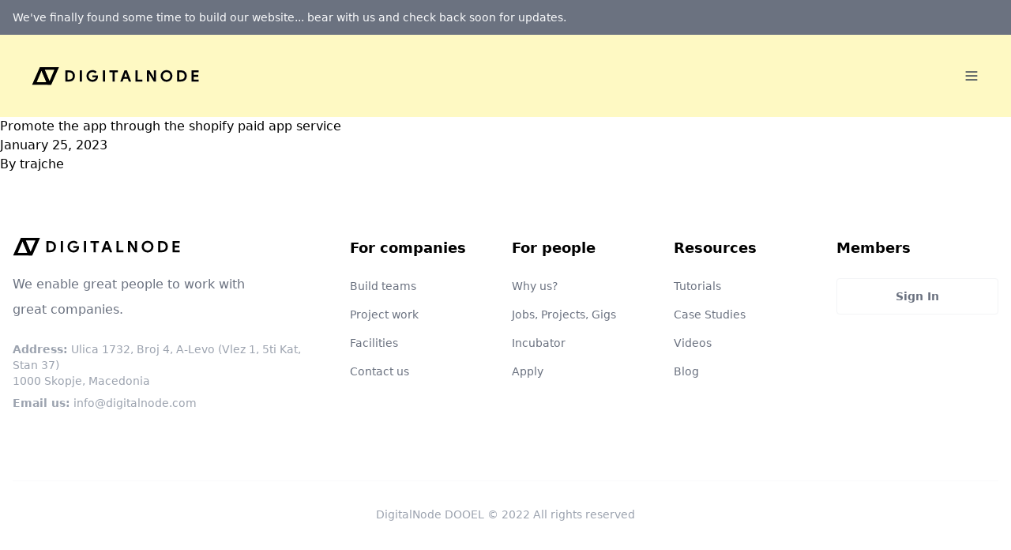

--- FILE ---
content_type: text/html; charset=UTF-8
request_url: https://digitalnode.com/task/3968tth/
body_size: 4622
content:
<!doctype html>
<html lang="en-US">
  <head>
    <meta charset="utf-8">
    <meta name="viewport" content="width=device-width, initial-scale=1">
    <title>Promote the app through the shopify paid app service &#8211; DigitalNode</title>
<meta name='robots' content='max-image-preview:large' />
<style id='wp-img-auto-sizes-contain-inline-css'>
img:is([sizes=auto i],[sizes^="auto," i]){contain-intrinsic-size:3000px 1500px}
/*# sourceURL=wp-img-auto-sizes-contain-inline-css */
</style>
<style id='classic-theme-styles-inline-css'>
/*! This file is auto-generated */
.wp-block-button__link{color:#fff;background-color:#32373c;border-radius:9999px;box-shadow:none;text-decoration:none;padding:calc(.667em + 2px) calc(1.333em + 2px);font-size:1.125em}.wp-block-file__button{background:#32373c;color:#fff;text-decoration:none}
/*# sourceURL=/wp-includes/css/classic-themes.min.css */
</style>
<link rel='stylesheet' id='app/0-css' href='https://digitalnode.com/wp-content/themes/digitalnode/public/app.b6aaf9.css' media='all' />
<link rel="canonical" href="https://digitalnode.com/task/3968tth/" />
  <style id='global-styles-inline-css'>
:root{--wp--preset--aspect-ratio--square: 1;--wp--preset--aspect-ratio--4-3: 4/3;--wp--preset--aspect-ratio--3-4: 3/4;--wp--preset--aspect-ratio--3-2: 3/2;--wp--preset--aspect-ratio--2-3: 2/3;--wp--preset--aspect-ratio--16-9: 16/9;--wp--preset--aspect-ratio--9-16: 9/16;--wp--preset--color--black: #000000;--wp--preset--color--cyan-bluish-gray: #abb8c3;--wp--preset--color--white: #ffffff;--wp--preset--color--pale-pink: #f78da7;--wp--preset--color--vivid-red: #cf2e2e;--wp--preset--color--luminous-vivid-orange: #ff6900;--wp--preset--color--luminous-vivid-amber: #fcb900;--wp--preset--color--light-green-cyan: #7bdcb5;--wp--preset--color--vivid-green-cyan: #00d084;--wp--preset--color--pale-cyan-blue: #8ed1fc;--wp--preset--color--vivid-cyan-blue: #0693e3;--wp--preset--color--vivid-purple: #9b51e0;--wp--preset--gradient--vivid-cyan-blue-to-vivid-purple: linear-gradient(135deg,rgb(6,147,227) 0%,rgb(155,81,224) 100%);--wp--preset--gradient--light-green-cyan-to-vivid-green-cyan: linear-gradient(135deg,rgb(122,220,180) 0%,rgb(0,208,130) 100%);--wp--preset--gradient--luminous-vivid-amber-to-luminous-vivid-orange: linear-gradient(135deg,rgb(252,185,0) 0%,rgb(255,105,0) 100%);--wp--preset--gradient--luminous-vivid-orange-to-vivid-red: linear-gradient(135deg,rgb(255,105,0) 0%,rgb(207,46,46) 100%);--wp--preset--gradient--very-light-gray-to-cyan-bluish-gray: linear-gradient(135deg,rgb(238,238,238) 0%,rgb(169,184,195) 100%);--wp--preset--gradient--cool-to-warm-spectrum: linear-gradient(135deg,rgb(74,234,220) 0%,rgb(151,120,209) 20%,rgb(207,42,186) 40%,rgb(238,44,130) 60%,rgb(251,105,98) 80%,rgb(254,248,76) 100%);--wp--preset--gradient--blush-light-purple: linear-gradient(135deg,rgb(255,206,236) 0%,rgb(152,150,240) 100%);--wp--preset--gradient--blush-bordeaux: linear-gradient(135deg,rgb(254,205,165) 0%,rgb(254,45,45) 50%,rgb(107,0,62) 100%);--wp--preset--gradient--luminous-dusk: linear-gradient(135deg,rgb(255,203,112) 0%,rgb(199,81,192) 50%,rgb(65,88,208) 100%);--wp--preset--gradient--pale-ocean: linear-gradient(135deg,rgb(255,245,203) 0%,rgb(182,227,212) 50%,rgb(51,167,181) 100%);--wp--preset--gradient--electric-grass: linear-gradient(135deg,rgb(202,248,128) 0%,rgb(113,206,126) 100%);--wp--preset--gradient--midnight: linear-gradient(135deg,rgb(2,3,129) 0%,rgb(40,116,252) 100%);--wp--preset--font-size--small: 13px;--wp--preset--font-size--medium: 20px;--wp--preset--font-size--large: 36px;--wp--preset--font-size--x-large: 42px;--wp--preset--spacing--20: 0.44rem;--wp--preset--spacing--30: 0.67rem;--wp--preset--spacing--40: 1rem;--wp--preset--spacing--50: 1.5rem;--wp--preset--spacing--60: 2.25rem;--wp--preset--spacing--70: 3.38rem;--wp--preset--spacing--80: 5.06rem;--wp--preset--shadow--natural: 6px 6px 9px rgba(0, 0, 0, 0.2);--wp--preset--shadow--deep: 12px 12px 50px rgba(0, 0, 0, 0.4);--wp--preset--shadow--sharp: 6px 6px 0px rgba(0, 0, 0, 0.2);--wp--preset--shadow--outlined: 6px 6px 0px -3px rgb(255, 255, 255), 6px 6px rgb(0, 0, 0);--wp--preset--shadow--crisp: 6px 6px 0px rgb(0, 0, 0);}:where(.is-layout-flex){gap: 0.5em;}:where(.is-layout-grid){gap: 0.5em;}body .is-layout-flex{display: flex;}.is-layout-flex{flex-wrap: wrap;align-items: center;}.is-layout-flex > :is(*, div){margin: 0;}body .is-layout-grid{display: grid;}.is-layout-grid > :is(*, div){margin: 0;}:where(.wp-block-columns.is-layout-flex){gap: 2em;}:where(.wp-block-columns.is-layout-grid){gap: 2em;}:where(.wp-block-post-template.is-layout-flex){gap: 1.25em;}:where(.wp-block-post-template.is-layout-grid){gap: 1.25em;}.has-black-color{color: var(--wp--preset--color--black) !important;}.has-cyan-bluish-gray-color{color: var(--wp--preset--color--cyan-bluish-gray) !important;}.has-white-color{color: var(--wp--preset--color--white) !important;}.has-pale-pink-color{color: var(--wp--preset--color--pale-pink) !important;}.has-vivid-red-color{color: var(--wp--preset--color--vivid-red) !important;}.has-luminous-vivid-orange-color{color: var(--wp--preset--color--luminous-vivid-orange) !important;}.has-luminous-vivid-amber-color{color: var(--wp--preset--color--luminous-vivid-amber) !important;}.has-light-green-cyan-color{color: var(--wp--preset--color--light-green-cyan) !important;}.has-vivid-green-cyan-color{color: var(--wp--preset--color--vivid-green-cyan) !important;}.has-pale-cyan-blue-color{color: var(--wp--preset--color--pale-cyan-blue) !important;}.has-vivid-cyan-blue-color{color: var(--wp--preset--color--vivid-cyan-blue) !important;}.has-vivid-purple-color{color: var(--wp--preset--color--vivid-purple) !important;}.has-black-background-color{background-color: var(--wp--preset--color--black) !important;}.has-cyan-bluish-gray-background-color{background-color: var(--wp--preset--color--cyan-bluish-gray) !important;}.has-white-background-color{background-color: var(--wp--preset--color--white) !important;}.has-pale-pink-background-color{background-color: var(--wp--preset--color--pale-pink) !important;}.has-vivid-red-background-color{background-color: var(--wp--preset--color--vivid-red) !important;}.has-luminous-vivid-orange-background-color{background-color: var(--wp--preset--color--luminous-vivid-orange) !important;}.has-luminous-vivid-amber-background-color{background-color: var(--wp--preset--color--luminous-vivid-amber) !important;}.has-light-green-cyan-background-color{background-color: var(--wp--preset--color--light-green-cyan) !important;}.has-vivid-green-cyan-background-color{background-color: var(--wp--preset--color--vivid-green-cyan) !important;}.has-pale-cyan-blue-background-color{background-color: var(--wp--preset--color--pale-cyan-blue) !important;}.has-vivid-cyan-blue-background-color{background-color: var(--wp--preset--color--vivid-cyan-blue) !important;}.has-vivid-purple-background-color{background-color: var(--wp--preset--color--vivid-purple) !important;}.has-black-border-color{border-color: var(--wp--preset--color--black) !important;}.has-cyan-bluish-gray-border-color{border-color: var(--wp--preset--color--cyan-bluish-gray) !important;}.has-white-border-color{border-color: var(--wp--preset--color--white) !important;}.has-pale-pink-border-color{border-color: var(--wp--preset--color--pale-pink) !important;}.has-vivid-red-border-color{border-color: var(--wp--preset--color--vivid-red) !important;}.has-luminous-vivid-orange-border-color{border-color: var(--wp--preset--color--luminous-vivid-orange) !important;}.has-luminous-vivid-amber-border-color{border-color: var(--wp--preset--color--luminous-vivid-amber) !important;}.has-light-green-cyan-border-color{border-color: var(--wp--preset--color--light-green-cyan) !important;}.has-vivid-green-cyan-border-color{border-color: var(--wp--preset--color--vivid-green-cyan) !important;}.has-pale-cyan-blue-border-color{border-color: var(--wp--preset--color--pale-cyan-blue) !important;}.has-vivid-cyan-blue-border-color{border-color: var(--wp--preset--color--vivid-cyan-blue) !important;}.has-vivid-purple-border-color{border-color: var(--wp--preset--color--vivid-purple) !important;}.has-vivid-cyan-blue-to-vivid-purple-gradient-background{background: var(--wp--preset--gradient--vivid-cyan-blue-to-vivid-purple) !important;}.has-light-green-cyan-to-vivid-green-cyan-gradient-background{background: var(--wp--preset--gradient--light-green-cyan-to-vivid-green-cyan) !important;}.has-luminous-vivid-amber-to-luminous-vivid-orange-gradient-background{background: var(--wp--preset--gradient--luminous-vivid-amber-to-luminous-vivid-orange) !important;}.has-luminous-vivid-orange-to-vivid-red-gradient-background{background: var(--wp--preset--gradient--luminous-vivid-orange-to-vivid-red) !important;}.has-very-light-gray-to-cyan-bluish-gray-gradient-background{background: var(--wp--preset--gradient--very-light-gray-to-cyan-bluish-gray) !important;}.has-cool-to-warm-spectrum-gradient-background{background: var(--wp--preset--gradient--cool-to-warm-spectrum) !important;}.has-blush-light-purple-gradient-background{background: var(--wp--preset--gradient--blush-light-purple) !important;}.has-blush-bordeaux-gradient-background{background: var(--wp--preset--gradient--blush-bordeaux) !important;}.has-luminous-dusk-gradient-background{background: var(--wp--preset--gradient--luminous-dusk) !important;}.has-pale-ocean-gradient-background{background: var(--wp--preset--gradient--pale-ocean) !important;}.has-electric-grass-gradient-background{background: var(--wp--preset--gradient--electric-grass) !important;}.has-midnight-gradient-background{background: var(--wp--preset--gradient--midnight) !important;}.has-small-font-size{font-size: var(--wp--preset--font-size--small) !important;}.has-medium-font-size{font-size: var(--wp--preset--font-size--medium) !important;}.has-large-font-size{font-size: var(--wp--preset--font-size--large) !important;}.has-x-large-font-size{font-size: var(--wp--preset--font-size--x-large) !important;}
/*# sourceURL=global-styles-inline-css */
</style>
</head>

  <body class="wp-singular task-template-default single single-task postid-27057 wp-embed-responsive wp-theme-digitalnode 3968tth">
        
    <div id="app">
      <a class="sr-only focus:not-sr-only" href="#main">
  Skip to content
</a>

<div class="top-0 inset-x-0 z-50">
  <div class="p-2 bg-gray-500">
    <div class="container px-2 mx-auto">
      <p class="mb-0 text-sm text-gray-50 leading-loose">We've finally found some time to build our website... bear with us and check back soon for updates.</p>
    </div>
  </div>
</div>

<nav class="px-10 py-10 bg-yellow-100" x-data="{ show: false }">
  <div class="flex justify-between items-center">
    <a class="text-gray-600 text-2xl leading-none" href="https://digitalnode.com">
      <img class="h-6" src="https://digitalnode.com/wp-content/themes/digitalnode/public/assets/images/logo.1f5845.svg" alt="" width="auto">
    </a>
    <button @click="show = !show" class="block navbar-burger text-gray-700 focus:outline-none">
      <svg class="h-5 w-5" fill="currentColor " viewBox="0 0 20 20" xmlns="http://www.w3.org/2000/svg">
        <title>Menu</title>
        <svg xmlns="http://www.w3.org/2000/svg" class="h-12 w-12" fill="none" viewBox="0 0 24 24" stroke="currentColor">
          <path stroke-linecap="round" stroke-linejoin="round" stroke-width="2" d="M4 6h16M4 12h16M4 18h16" />
        </svg>
      </svg>
    </button>
  </div>

  <div x-show="show" class="navbar-menu fixed top-0 right-0 bottom-0 w-5/6 max-w-sm z-50">
    <div class="navbar-backdrop fixed inset-0 bg-gray-800 opacity-25"></div>
    <nav class="relative flex flex-col py-10 px-10 w-full h-full bg-white border-r overflow-y-auto">
      <div class="flex items-center mb-8">
        <a class="mr-auto text-2xl font-semibold leading-none" href="#">
          <img class="h-6" src="https://digitalnode.com/wp-content/themes/digitalnode/public/assets/images/logo.1f5845.svg" alt="" width="auto">
        </a>
        <button @click="show = !show" class="navbar-close">
          <svg class="h-6 w-6 text-gray-400 cursor-pointer hover:text-gray-500" xmlns="http://www.w3.org/2000/svg" fill="none" viewBox="0 0 24 24" stroke="currentColor">
            <path stroke-linecap="round" stroke-linejoin="round" stroke-width="2" d="M6 18L18 6M6 6l12 12"></path>
          </svg>
        </button>
      </div>
      <div>
        <ul>
  <li class="mb-1" x-data="{ show: false }">
    <a @click="show = !show" class="block p-4 text-sm font-semibold text-gray-900 hover:bg-gray-50 rounded" href="#">
      For Companies
    </a>
    <ul x-show="show" class="px-6">
      <li class="mb-1">
        <a class="block p-2 text-sm font-normal text-gray-900 hover:bg-gray-50 rounded" href="#">Build Teams</a>
      </li>
      <li class="mb-1">
        <a class="block p-2 text-sm font-normal text-gray-900 hover:bg-gray-50 rounded" href="#">Project Work</a>
      </li>
      <li class="mb-1">
        <a class="block p-2 text-sm font-normal text-gray-900 hover:bg-gray-50 rounded" href="#">Facilities</a>
      </li>
    </ul>
  </li>

  <li class="mb-1" x-data="{ show: false }">
    <a @click="show = !show" class="block p-4 text-sm font-semibold text-gray-900 hover:bg-gray-50 rounded" href="#">
      For People
    </a>
    <ul x-show="show" class="px-6">
      <li class="mb-1">
        <a class="block p-2 text-sm font-normal text-gray-900 hover:bg-gray-50 rounded" href="#">Why us?</a>
      </li>
      <li class="mb-1">
        <a class="block p-2 text-sm font-normal text-gray-900 hover:bg-gray-50 rounded" href="#">Jobs, Projects, Gigs</a>
      </li>
      <li class="mb-1">
        <a class="block p-2 text-sm font-normal text-gray-900 hover:bg-gray-50 rounded" href="#">Incubator</a>
      </li>
      <li class="mb-1">
        <a class="block p-2 text-sm font-normal text-gray-900 hover:bg-gray-50 rounded" href="#">Scholarship</a>
      </li>
    </ul>

  </li>
  <li class="mb-1" x-data="{ show: false }">
    <a class="block p-4 text-sm font-semibold text-gray-900 hover:bg-gray-50 rounded" href="#">Blog</a>
  </li>
</ul>
      </div>
      <div class="mt-auto">
        <div class="pt-6">
                      <a class="block px-6 py-2 mb-3 text-sm text-center text-gray-500 hover:text-gray-600 font-bold leading-loose border border-gray-100 hover:border-gray-200 rounded"
               href="/login">
              Sign In
            </a>
            <a class="block px-6 py-2 mb-2 text-sm text-center text-gray-500 hover:text-gray-600 font-bold leading-loose border border-gray-100 hover:border-gray-200 rounded"
               href="/contact">
              Contact Us
            </a>
          
        </div>
        <p class="mt-6 mb-4 text-sm text-center text-gray-400">
          <span>© 2022 All rights reserved.</span>
        </p>
      </div>
    </nav>
  </div>
</nav>

  <main id="main" class="main">
           <article class="post-27057 task type-task status-publish hentry team-5 space-25 list-255">
  <header>
    <h1 class="entry-title">
      Promote the app through the shopify paid app service
    </h1>

    <time class="updated" datetime="2023-01-25T12:00:58+00:00">
  January 25, 2023
</time>

<p class="byline author vcard">
  <span>By</span>
  <a href="https://digitalnode.com/author/trajche/" rel="author" class="fn">
    trajche
  </a>
</p>
  </header>

  <div class="entry-content">
      </div>

  <footer>
    
  </footer>

  <section id="comments" class="comments">
    
    
      </section>
</article>
    </main>







<footer class="py-20">
  <div class="container px-4 mx-auto">
    <div class="flex flex-wrap -mx-4 mb-8 lg:mb-16">
      <div class="w-full lg:w-1/3 px-4 mb-12 lg:mb-0">
        <a class="text-gray-600 text-2xl leading-none" href="#">
          <img class="h-6" src="https://digitalnode.com/wp-content/themes/digitalnode/public/assets/images/logo.1f5845.svg" alt="" width="auto">
        </a>
        <p class="mt-5 mb-6 max-w-xs text-gray-500 leading-loose">
          We enable great people to work with great companies.
        </p>

        <p class="lg:text-left text-sm text-gray-400 mb-2">
          <strong>Address:</strong> Ulica 1732, Broj 4, A-Levo (Vlez 1, 5ti Kat, Stan 37) </br> 1000 Skopje, Macedonia </br>
        </p>

        <p class="lg:text-left text-sm text-gray-400 mb-2">
          <strong>Email us:</strong> info@digitalnode.com </br>
        </p>

        <div class="mt-5 mb-6 max-w-xs text-sm text-gray-500 leading-loose">

        </div>
      </div>
      <div class="w-full lg:w-2/3 px-4">
        <div class="flex flex-wrap justify-between">
          <div class="w-1/2 lg:w-1/4 mb-8 lg:mb-0">
            <h3 class="mb-6 text-lg font-bold font-heading">For companies</h3>
            <ul class="text-sm">
              <li class="mb-4"><a class="text-gray-500 hover:text-gray-600" href="#">Build teams</a></li>
              <li class="mb-4"><a class="text-gray-500 hover:text-gray-600" href="#">Project work</a></li>
              <li class="mb-4"><a class="text-gray-500 hover:text-gray-600" href="#">Facilities</a></li>
              <li><a class="text-gray-500 hover:text-gray-600" href="#">Contact us</a></li>
            </ul>
          </div>
          <div class="w-1/2 lg:w-1/4 mb-8 lg:mb-0">
            <h3 class="mb-6 text-lg font-bold font-heading">For people</h3>
            <ul class="text-sm">
              <li class="mb-4"><a class="text-gray-500 hover:text-gray-600" href="#">Why us?</a></li>
              <li class="mb-4"><a class="text-gray-500 hover:text-gray-600" href="#">Jobs, Projects, Gigs</a></li>
              <li class="mb-4"><a class="text-gray-500 hover:text-gray-600" href="#">Incubator</a></li>
              <li><a class="text-gray-500 hover:text-gray-600" href="#">Apply</a></li>
            </ul>
          </div>
          <div class="w-1/2 lg:w-1/4 mb-8 lg:mb-0">
            <h3 class="mb-6 text-lg font-bold font-heading">Resources</h3>
            <ul class="text-sm">
              <li class="mb-4"><a class="text-gray-500 hover:text-gray-600" href="#">Tutorials</a></li>
              <li class="mb-4"><a class="text-gray-500 hover:text-gray-600" href="#">Case Studies</a></li>
              <li class="mb-4"><a class="text-gray-500 hover:text-gray-600" href="#">Videos</a></li>
              <li><a class="text-gray-500 hover:text-gray-600" href="#">Blog</a></li>
            </ul>
          </div>
          <div class="w-1/2 lg:w-1/4">
            <h3 class="mb-6 text-lg font-bold font-heading lg:text-left">Members</h3>
                          <a class="block px-6 py-2 mr-2 lg:mr-0 mb-3 text-sm text-center text-gray-500 hover:text-gray-600 font-bold leading-loose border border-gray-100 hover:border-gray-200 rounded"
                 href="#">
                Sign In
              </a>
                      </div>
        </div>
      </div>
    </div>
    <div class="border-t border-gray-50 pt-8">

      <p class="lg:text-center text-sm text-gray-400">DigitalNode DOOEL © 2022 All rights reserved</p>
    </div>
  </div>
</footer>
    </div>

        <script type="speculationrules">
{"prefetch":[{"source":"document","where":{"and":[{"href_matches":"/*"},{"not":{"href_matches":["/wp-*.php","/wp-admin/*","/wp-content/uploads/*","/wp-content/*","/wp-content/plugins/*","/wp-content/themes/digitalnode/*","/*\\?(.+)"]}},{"not":{"selector_matches":"a[rel~=\"nofollow\"]"}},{"not":{"selector_matches":".no-prefetch, .no-prefetch a"}}]},"eagerness":"conservative"}]}
</script>
<script id="app/1-js-before">
!function(){"use strict";var r,n={},e={};function t(r){var o=e[r];if(void 0!==o)return o.exports;var u=e[r]={exports:{}};return n[r].call(u.exports,u,u.exports,t),u.exports}t.m=n,r=[],t.O=function(n,e,o,u){if(!e){var f=1/0;for(l=0;l<r.length;l++){e=r[l][0],o=r[l][1],u=r[l][2];for(var i=!0,a=0;a<e.length;a++)(!1&u||f>=u)&&Object.keys(t.O).every((function(r){return t.O[r](e[a])}))?e.splice(a--,1):(i=!1,u<f&&(f=u));if(i){r.splice(l--,1);var c=o();void 0!==c&&(n=c)}}return n}u=u||0;for(var l=r.length;l>0&&r[l-1][2]>u;l--)r[l]=r[l-1];r[l]=[e,o,u]},t.n=function(r){var n=r&&r.__esModule?function(){return r.default}:function(){return r};return t.d(n,{a:n}),n},t.d=function(r,n){for(var e in n)t.o(n,e)&&!t.o(r,e)&&Object.defineProperty(r,e,{enumerable:!0,get:n[e]})},t.o=function(r,n){return Object.prototype.hasOwnProperty.call(r,n)},function(){var r={666:0};t.O.j=function(n){return 0===r[n]};var n=function(n,e){var o,u,f=e[0],i=e[1],a=e[2],c=0;if(f.some((function(n){return 0!==r[n]}))){for(o in i)t.o(i,o)&&(t.m[o]=i[o]);if(a)var l=a(t)}for(n&&n(e);c<f.length;c++)u=f[c],t.o(r,u)&&r[u]&&r[u][0](),r[f[c]]=0;return t.O(l)},e=self.webpackChunksage=self.webpackChunksage||[];e.forEach(n.bind(null,0)),e.push=n.bind(null,e.push.bind(e))}()}();
//# sourceURL=app%2F1-js-before
</script>
<script src="https://digitalnode.com/wp-content/themes/digitalnode/public/app.1333ce.js" id="app/1-js"></script>
  </body>
</html>
